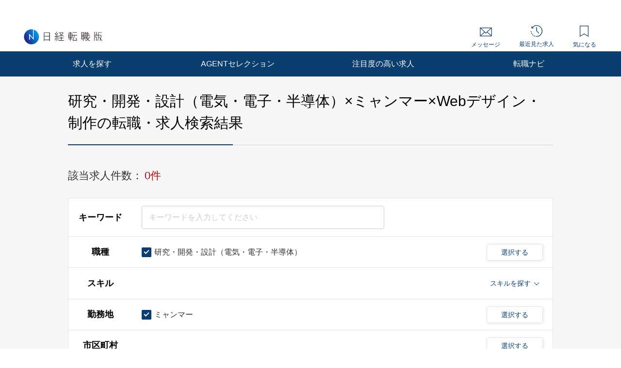

--- FILE ---
content_type: text/html; charset=UTF-8
request_url: https://career.nikkei.com/kyujin/ss_99/pr_57/gm_2/pg1/
body_size: 1830
content:
<!DOCTYPE html>
<html lang="en">
<head>
    <meta charset="utf-8">
    <meta name="viewport" content="width=device-width, initial-scale=1">
    <title></title>
    <style>
        body {
            font-family: "Arial";
        }
    </style>
    <script type="text/javascript">
    window.awsWafCookieDomainList = [];
    window.gokuProps = {
"key":"AQIDAHjcYu/GjX+QlghicBgQ/7bFaQZ+m5FKCMDnO+vTbNg96AEsZ324rQVo4Fln1eRfaqP9AAAAfjB8BgkqhkiG9w0BBwagbzBtAgEAMGgGCSqGSIb3DQEHATAeBglghkgBZQMEAS4wEQQMz4BYx/Kbg0tEsJNeAgEQgDuS/NbonbphEb0e0KY1veNPIV2XMIXsp+Cm/49vjJYVRk90XluDh5ZSUlPhuz/4FFJzNnmOp/KHUT3sGA==",
          "iv":"CgAF/wdYMAAAA2s6",
          "context":"wy5Cq+HUorJ6Pfh5wqjChRDxTrLkYNDF1AiD07RnihmFYKln4nek/4p+a1UVmfW9q8FLjFMMw1Hx1ICZzWqKk8Z3wU9nYlRQ5jIF0pUBwH4RBO18K0YSP06ZQeXr3uKYNCLqMRJOcCPo/Oq4hXzK7qO+i9Ie0IGhcudems05Ba2V7QAlLhTrstt3ytASDalZpA0CWpxtVakCKE50iybiwh/qI4k8viyk7o62kPCYPxXE2EbUSBqxJZuRes/ULYyeHZuZTj96zPkjHmRbrCPgESYC89BIIZ3BDcqLDBAVJf7licgNhzfxkNeZuFphBGB0qNsXh3BSnyDoIgN0/EdbmHa/1EZ0OPMVwxzcPGzLvzXy1raGu4aSXgzwZwByZpGxmymYlkYaxFyyuY8iiJgUpq5qK9YLSX2M"
};
    </script>
    <script src="https://f239079a9893.ce4ee5aa.ap-northeast-1.token.awswaf.com/f239079a9893/981d30007e8f/5cdc1ef62f72/challenge.js"></script>
</head>
<body>
    <div id="challenge-container"></div>
    <script type="text/javascript">
        AwsWafIntegration.saveReferrer();
        AwsWafIntegration.checkForceRefresh().then((forceRefresh) => {
            if (forceRefresh) {
                AwsWafIntegration.forceRefreshToken().then(() => {
                    window.location.reload(true);
                });
            } else {
                AwsWafIntegration.getToken().then(() => {
                    window.location.reload(true);
                });
            }
        });
    </script>
    <noscript>
        <h1>JavaScript is disabled</h1>
        In order to continue, we need to verify that you're not a robot.
        This requires JavaScript. Enable JavaScript and then reload the page.
    </noscript>
</body>
</html>